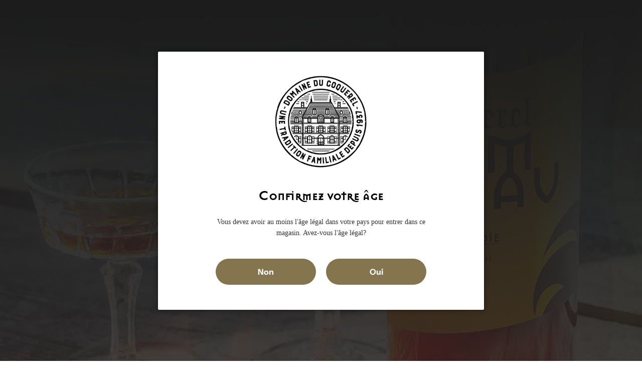

--- FILE ---
content_type: text/css
request_url: https://calvados-coquerel.com/cdn/shop/t/2/assets/custom.css?v=89317180085311028731627375198
body_size: 4238
content:
/** Shopify CDN: Minification failed

Line 700:0 All "@import" rules must come first

**/
/* Place any CSS overrides in this file. */

  h2.homepage-sections--title {
    text-transform:uppercase;
    font-family: mason-sans, sans-serif;
    font-weight: 700;
    font-style: normal;
    color:#fff;
}
  
  .flow-homepage .rte.featured-row__subtext.textarea {
font-family: matrix-ii, serif;
font-weight: 300;
font-style: normal;
    font-size:16px;
        color:#fff;
}

.homepage-featured-content-wrapper a.homepage-featured-box-btn{
    background: #E84438;
}


a.homepage-featured-box-btn, button.quick-add-button, div#shopify-section-template--page-contact input.btn, div#shopify-section-template--page--visite input.btn{
    border-radius: 50px;
    padding: 15px 30px;
  letter-spacing:0.9px;
  color:#fff;
/*     font-weight: 600; */
}

.homepage-content--image--text-with-image-overlay-1 .featured-row__subtext p:nth-child(1) {
    font-weight: 600;
    margin-top: 10px;
    margin-bottom: 30px;
}

.homepage-content--image--text-with-image-overlay-1 .featured-row__subtext p:nth-child(3) {
    font-size: 15px;
    line-height: 1.7;
  max-width:650px;
}

#shopify-section-161970976359e2d167 .rte.featured-row__subtext.textarea,#shopify-section-161970976359e2d167 h2, div#shopify-section-1619708751739f08b7 h2,div#shopify-section-1619708751739f08b7 .rte.featured-row__subtext.textarea, div#shopify-section-16197093847c97e63b h2,div#shopify-section-16197093847c97e63b .rte.featured-row__subtext.textarea  {
    color: #191718 !important
}

#shopify-section-1619708751739f08b7 .wrapper, #shopify-section-1619708751739f08b7 .homepage-sections-wrapper{
    margin: 80px auto 0px auto !important;
  padding:0px;
}

.homepage-sections--title {margin-bottom:0px !important;}
  
.shopify-section .homepage-sections-wrapper--white {padding-bottom:0;}

.homepage-collection-grid-inner h2 {
    font-family: matrix-ii, serif;
    font-weight: 600;
    font-style: normal;
    font-size: 18px;
    text-transform: uppercase;
}

.featured-collections-wrapper .homepage-collections-background.content-width
{
  padding-top:0px !important;
}

.flow-homepage #shopify-section-image--text-with-image-overlay-1 {
    margin: 100px 0;
}

.text-center.show-view-all--button a {
    border-radius: 50px;
    padding: 15px 30px;
    font-weight: 600;
    color: var(--primary-btn-bg-color);
    background: transparent;
    border: 1px solid var(--primary-btn-bg-color);
}

div#shopify-section-16197093847c97e63b .homepage-sections-wrapper.homepage-sections-wrapper--white {
    padding-top: 0px;
}

div#savoir-faire {
    margin-top: 20px;
}

div#savoir-faire .bloc {
text-align:center;
}

div#savoir-faire h3 {
 font-family: matrix-ii, serif;
    font-weight: 600;
    font-style: normal;
    font-size: 18px; 
  text-transform:uppercase;
}


div#savoir-faire h4 {
 font-family: matrix-ii, serif;
    font-weight: 300;
    font-style: italic;
    font-size: 16px; 
}



div#savoir-faire .bloc p {
 font-family: matrix-ii, serif;
    font-weight: 300;
    font-style: normal;
    font-size: 14px; 
}


#savoir-faire .step {
      font-family: matrix-ii, serif;
    font-weight: 400;
    font-style: normal;
    color: #FAB319;
    text-align: center;
    font-size: 16px;
  display:block;
}

#savoir-faire .bloc img {
    max-height: 100px;
    margin: 15px 0px;
}

div#shopify-section-161970976359e2d167 {
    margin-top: 80px;
}

div#notre-histoire {
    margin: 100px 0px;
    background: #F5F5F5;
    padding: 100px 40px;
}

#notre-histoire h3 span
{
    font-family: matrix-ii, serif;
    font-style: normal;
    font-size: 3em;
    display: block;
    line-height: 1.2; 
}

#notre-histoire .storie-text p
{
    font-family: matrix-ii, serif;
    font-style: normal;
    font-size: 16px;
  font-weight: 300;
      max-width: 550px;
  position:relative;
  z-index:2;
}

#notre-histoire img.coquerel {
    position: absolute;
    right: 20px;
    z-index: 0;
}

#notre-histoire h3 span:nth-child(odd)
{
	font-weight:300;
}

#notre-histoire h3 span:nth-child(even)
{
	font-weight:600;
  text-transform:uppercase;
}

.storie-text {
    position: relative;
    bottom: 180px;
}

.image-footer img {
    max-width: 160px !important;
    display: block;
    margin: 0 auto;
  box-shadow: initial !important;
}

.image-footer .ls-blur-up-img.ls-inview.ls-original-loaded
{display:none;opacity:0 !important;}

.image-footer {
 text-align:center; 
}

.image-footer h3.image-bar--title:nth-of-type(1) {
    font-family: mason-sans, sans-serif;
    color: black;
}

.image-footer h3.image-bar--title:nth-of-type(2) {
    font-family: matrix-ii, serif;
    font-style: normal;
    font-size: 13px;
    font-weight: 300;
    color: black;
    max-width: 350px;
}

ul.bottom--footer---links {
    display: block;
    text-align: center;
    width: 100%;
      font-family: matrix-ii, serif;
    font-style: normal;
      font-weight: 300;

    margin-bottom: 0px;
}

ul.bottom--footer---links {
    background: #fafafa;
    padding: 20px 0px;
}

footer.site-footer {
    padding-bottom: 0px;
}

.h3.footer-header {
    font-size: 16px;
      font-family: matrix-ii, serif;
    font-style: normal;
    font-weight: 600;
  color:#000;
}

.links-footer, .newsletter-footer{
  text-align:center;
}

.newsletter-footer .input-group {
    margin: 0 auto;
}

.newsletter-footer form .footer-email-submit {
    border: 1px solid #e84438;
    border-radius: 50px!important;
    padding: 15px 30px!important;
    font-weight: 600!important;
    background: transparent;
    color: #e84438;
}


.newsletter-footer form .footer-email-submit:hover {
    font-weight: 600!important;
    background: #e84438 !important;
    color: #fff !important;
}


.newsletter-footer p {
    font-family: matrix-ii, serif;
    font-style: normal;
    font-size: 13px;
    font-weight: 300;
    color: #000000;
    max-width: 250px;
    margin-left: auto;
    margin-right: auto;
}

.newsletter-footer input#Email,.form-vertical input, .form-vertical select, .form-vertical textarea,div#shopify-section-template--page--visite label[for] {
     font-family: matrix-ii, serif;
    font-style: normal;
    font-size: 13px;
    font-weight: 400;
/*     color: #000;    */
/*   padding-left:10px; */
  margin-bottom:20px;
  background:transparent;
}

.links-footer ul li a {
       font-family: matrix-ii, serif;
    font-style: normal;
    font-size: 13px;
    font-weight: 300;
    color: #000;  
}

.homepage-featured-content-wrapper .grid-view-item--desc-wrapper, #shopify-section-template--collection .grid-view-item--desc-wrapper {
    font-family: matrix-ii, serif;
    font-style: normal;
}

.homepage-featured-content-wrapper span.money, #shopify-section-template--collection span.money {
    font-size: 16px;
    font-weight: 600;
}

.flow-homepage {
 overflow:hidden; 
}

div#shopify-section-template--page--visite input.btn, #shopify-section-template--collection button,.flow-homepage button.quick-add-button, .homepage-collection-grid-inner .homepage-featured-box-btn, .flow-homepage .homepage-featured-content-wrapper a.homepage-featured-box-btn {
    font-family: matrix-ii, serif;
    letter-spacing: 0.9px !important;
    font-weight: 300 !important;
}

footer.site-footer.footer-alignment--left {
    background: #F5F5F5;
    padding-top: 60px;
}

.flow-homepage + .footer-wrapper footer.site-footer.footer-alignment--left {
    background: #fff !important;
    padding-top: 0px;
}


.verification-popup-container button {
    border-radius: 50px;
    padding: 14px 0px;
}


.verification-popup-container .modal__prompt p {
    font-family: Poppins;
    font-weight: 400;
    font-style: normal;
    font-size: 14px;
    margin: 0px;
}



.verification-popup-container .modal__prompt h3 {
    font-family: mason-sans, sans-serif;
    color: black;
}

.site-header ul#AccessibleNav li a {
         font-family: matrix-ii, serif;
    font-style: normal;
    font-size: 16px;
    font-weight: 300;
/*     color: #fff;  */
}

div#shopify-section-template--page-contact {
/*     background: #F5F5F5; */
    margin: 0px 0px 50px 0px;
    padding: 50px 0px 50px 0px;
}

div#shopify-section-template--page-contact h1, div#shopify-section-template--collection h1, div#shopify-section-template--page--visite h1{
    font-family: mason-sans, sans-serif;
    color: black;
  font-size:34px;
}

div#shopify-section-template--page-contact input, div#shopify-section-template--page-contact textarea
{
      font-family: matrix-ii, serif;
    font-style: normal;
    font-size: 13px;
    font-weight: 400;
    color: #000;
}

div#shopify-section-template--page-contact .rte, div#shopify-section-template--collection label, div#shopify-section-template--collection .collection-style--grid-filters button, div#shopify-section-template--collection ul li
{
      font-family: matrix-ii, serif;
    font-style: normal;
    font-size: 16px;
    font-weight: 300;
  
}


div#shopify-section-template--page-contact form#contact_form p, div#shopify-section-template--page--visite p
{
      font-family: matrix-ii, serif;
    font-style: normal;
/*     font-size: 16px; */
    font-weight: 300;
  
}


div#shopify-section-template--page--visite .grid__item.large--one-half.wow.fadeInUp.contact-description p
{
    font-size: 16px;
  
}


body#visites-amp-degustation h5, #visits-amp-amp-tasting h5{
    font-family: matrix-ii, serif;
    font-weight: 600;
    font-style: normal;
    font-size: 16px;
}

body#visites-amp-degustation nav.breadcrumb, #visits-amp-amp-tasting nav.breadcrumb{
    display: none;
}

/* body#visites-amp-degustation h1.page--title, #visits-amp-amp-tasting h1.page--title{
    position: absolute;
    color: #fff !important;
    bottom: 50px;
}
 */
body#visites-amp-degustation .sitewide--title-wrapper, #visits-amp-amp-tasting .sitewide--title-wrapper {
    position: relative;
    margin: 0px 0px 60px 0px;
}

form#contact_form .contact-form--submit-button .btn

{
  background:#84754f;
}

.spr-icon-star:before {
    content: '\e800';
    color: #FFDC64;
}

.social-media-footer ul li a {
    margin: 0 auto;
    text-align: center;
    opacity: .7;
    padding: 5px 9px;
}

/*tempalte produit*/

.template-product nav.breadcrumb {
    font-family: 'matrix-ii';
    font-weight: 300;
    margin-bottom: 0px;
    margin-top: 0px;
}

.template-product h1.product-details-product-title {
    font-family: 'matrix-ii';
    font-weight: 600;
    font-style: normal;
    font-size: 22px;
    margin: 0;
}

.template-product span.trust-badge-container IMG {
    margin: 0 AUTO;
}

.template-product .trust-badge-container div {
    max-width: 300px;
}

.template-product #ProductPrice span.money {
    font-family: matrix-ii, serif;
    font-weight: 400;
    font-style: normal;
    font-size: 26px;
}

.template-product label.quantity-selector.product-sub-label {
    font-family: 'matrix-ii';
    font-size: 13px !important;
    margin-bottom: 0px !important;
    padding-bottom: 0px;
}

.template-product .selector-wrapper .js-qty {
    display: inline-block;
    margin: 0px 20px;
    height: 30px;
}

.template-product button#AddToCart {
    font-family: matrix-ii, serif;
    letter-spacing: 0.9px !important;
    font-weight: 300 !important;
    border-radius: 50px;
      padding: 16px;
}

.template-product .product-description p {
 font-family: 'matrix-ii';
    font-weight: 300;
/*     font-size: 16px;  */
}

.template-product .product-details-wrapper {
 background:#fff !important; 
}

.template-product h2.page--title, h2.h2-insta-visite {
    font-family: 'matrix-ii';
    font-weight: 600;
    font-style: normal;
}

.template-product button.quick-add-button, .template-product .product-grid--title a {
    font-family: 'matrix-ii';
}

.template-product .product-grid--price span.money
{
 font-size:16px !important; 
      font-weight: 600 !important;
      font-family: matrix-ii, serif;
}

.swiper-button--next, .swiper-button--prev {
    border-radius: 50px !important;
}

.template-product .product-description h4 {
    font-family: 'mason-sans';
    font-size: 24px;
}

.template-product .product-description.readmore.closed {
    height: 130px !important;
}

.template-product .read-more-link a {
    border-radius: 50px;
    padding: 15px 30px;
    font-weight: 600;
    color: var(--primary-btn-bg-color);
    background: transparent;
    border: 1px solid var(--primary-btn-bg-color);
    font-size: 12px;
}

.template-product .read-more-link a:hover {
    background:var(--primary-btn-bg-color) !important;
      color: #fff;
}

.template-product .rmjs-1 + .read-more-link i {
    transform: rotate(180deg);
}


.template-product .rmjs-1.closed + .read-more-link i {
    transform: rotate(0deg) !important;
}

.template-product div#shopify-section-template--product {
    overflow: hidden;
}

.template-product .spr-review-footer {
    display: none;
}

/**/

input.spr-button.spr-button-primary.button.button-primary.btn.btn-primary {
    font-family: matrix-ii, serif;
    letter-spacing: 0.9px !important;
    font-weight: 300 !important;
    border-radius: 50px;
    padding: 16px;
}

/*panier dynamique*/

.drawer__title.h2.page--title {
    font-family: 'matrix-ii';
    font-weight: 600;
    font-style: normal;
}

a.ajaxcart__product-name, .ajaxcart__subtotal_header p {
    font-family: matrix-ii, serif;
    font-style: normal;
}

.cart__shipping.rte p {
     font-family: matrix-ii, serif;
    font-style: normal; 
  font-weight:300;
  font-size:12px;
}

span.ajaxcart-item__price {
    font-family: matrix-ii, serif;
    font-style: normal;
    font-size: 16px;
    font-weight: 600;
}

.grid__item.ajaxcart__subtotal p {
    font-family: matrix-ii, serif;
    font-style: normal;
    font-weight: 600;
}

button.cart__checkout {
    font-family: matrix-ii, serif;
    letter-spacing: 0.9px !important;
    font-weight: 300 !important;
    padding: 16px 50px !important;
    border-radius: 50px !important;
}

/*hide paypal*/
.additional-checkout-buttons.additional-checkout-buttons--vertical { 
    display: none;
}

/**/

/*Page template*/

div#shopify-section-template--page .grid {
    text-align: center;
}

/*Page La Maison*/

.bandeau {
    position: absolute;
    top: 0px;
    left: 0;
    right: 0px;
    background-image: url(https://calvados-coquerel.com/wp-content/uploads/2014/11/domain_background.jpg);
    background-repeat: no-repeat;
    background-position: center;
    background-size: cover;
    padding-top: 100px;
    height: 380px;
    line-height: 370px;
    z-index: 1;
}

div#shopify-section-template--page .sitewide--title-wrapper,div#shopify-section-template--page .page-description  {
    position: relative;
    z-index: 2;
    color: #fff;
}

div#shopify-section-template--page h2 {
 font-family: 'matrix-ii';
    font-weight: 600;
    font-style: normal;
    font-size: 3em; 
    margin-bottom: 30px;
}

div#shopify-section-template--page h1 {
     text-transform: uppercase;
    font-family: mason-sans, sans-serif;
    font-weight: 700;
    font-style: normal;
    color: #000; 
  font-size:2.5em;
}

div#shopify-section-template--page .page-description p {
     font-family: matrix-ii, serif;
    font-weight: 300;
    font-style: normal;
    font-size: 16px;
    color: #000; 
}

#savoir-faire .homepage-product-grid-wrapper .grid__item
{
     margin-bottom: 0px; 
}

div#shopify-section-template--page .wrapper {
    margin: 20px 0px;
    padding: 20px;
    overflow: hidden;
}

@import url('https://fonts.googleapis.com/css2?family=Lato&display=swap');

* {
  box-sizing: border-box;
  margin: 0;
  padding: 0;
}

body {
  font-family: 'Lato', sans-serif;
  height: 100vh;
}

.slider-container {
  position: relative;
  overflow: hidden;
  width: 75vw;
  height: 350px;
  margin: 0 auto;
}

.left-slide {
  height: 100%;
  width: 50%;
  position: absolute;
  top: 0;
  left: 0;
  transition: transform 0.5s ease-in-out;
}


.left-slide.seasons {
  right: 0 !important;
  left: initial;
}

.left-slide > div {
  height: 100%;
  width: 100%;
  display: flex;
  flex-direction: column;
  align-items: center;
  justify-content: center;
  color: #fff;
}

.left-slide h1 {
    text-transform: uppercase;
    font-family: mason-sans, sans-serif;
    font-weight: 700;
    font-style: normal;
    color: #242424 !important;
    font-size: 5em;
      margin: 0px;
}

.left-slide p {
  
  font-family: matrix-ii, serif;
    font-weight: 300;
    font-style: normal;
    font-size: 16px;
    color: #242424;
  padding:0 30px;
}

.right-slide {
  height: 100%;
  position: absolute;
  top: 0;
  left: 50%;
  width: 50%;
  transition: transform 0.5s ease-in-out;
}


.right-slide.seasons {
  right: 50% !important;
  left: initial;
}


.right-slide > div {
  background-repeat: no-repeat;
  background-size: cover;
  background-position: center center;
  height: 100%;
  width: 100%;
}

button {
background-color: transparent;
    border: none;
    color: #242424;
    cursor: pointer;
    font-size: 16px;
    padding: 15px;
}

/* button:hover {
  color: #fff;
}
 */
button:focus {
  outline: none;
}

.slider-container .action-buttons button {
    position: absolute;
    left: 0%;
    top: 50%;
    z-index: 100;
}

.slider-container .action-buttons .down-button {
  transform: translateX(-100%);
top: 85%;
      margin-left: 44px;
}

#bloc-seasons .slider-container .action-buttons .down-button{
    right: 0 !important;
    left: initial;
    transform: translateX(0px);
}

#bloc-seasons .slider-container .action-buttons .up-button {
     right: 0 !important;
    left: initial; 
}

.slider-container .action-buttons .up-button {
  transform: translateY(-100%);
    top: 15%;
/*     left: 46%; */
}

/* carousel final testimonial*/
.gtco-testimonials {
  position: relative;
  margin-top: 30px;
}
@media (max-width: 767px) {
  .gtco-testimonials {
    margin-top: 20px;
  }
}
.gtco-testimonials h2 {
  font-size: 30px;
  text-align: center;
  margin-bottom: 50px;
  color: #FFFFFF;
  text-shadow: -1px -1px 0 #000, 1px -1px 0 #000, -1px 1px 0 #000, 1px 1px 0 #000;
  letter-spacing: 2px;
}
.gtco-testimonials .owl-stage-outer {
  padding: 30px 0;
}
.gtco-testimonials .owl-nav {
  display: none;
}
.gtco-testimonials .owl-dots {
  text-align: center;
}
.gtco-testimonials .owl-dots span {
  position: relative;
  height: 10px;
  width: 10px;
  border-radius: 50%;
  display: block;
  background: #fff;
  border: 2px solid #01b0f8;
  margin: 0 5px;
}
.gtco-testimonials .owl-dots .active {
  box-shadow: none;
}
.gtco-testimonials .owl-dots .active span {
  background: #01b0f8;
  box-shadow: none;
  height: 12px;
  width: 12px;
  margin-bottom: -1px;
}
.gtco-testimonials .card {
background: #fff;
    /* box-shadow: 0 8px 30px -7px #dadada; */
    margin: 20px;
    padding: 0 10px;
    border: 0;
/*     border-left: 1px solid #fafafa; */
}

.grid__item.large--one-third.medium--one-third.small--one-whole.featured-product--grid-item:nth-of-type(2) {
    border-left: 1px solid #fafafa;
   border-right: 1px solid #fafafa;
;
}

.gtco-testimonials .card .card-img-top {
  max-width: 100px;
  border-radius: 50%;
  margin: 15px auto 0;
  box-shadow: 0 8px 20px -4px #95abbb;
  width: 100px;
  height: 100px;
}
.gtco-testimonials .card h5 {
color: #333;
    font-size: 18px;
    font-family: 'mason-sans';
    font-weight: 600;
    font-style: normal;
    text-transform: uppercase;
  margin:10px 0px 20px 0px;
}

.gtco-testimonials .card-body {
    padding-bottom: 10px !important;
    display: block;
}

.gtco-testimonials .card h5 span {
font-family: matrix-ii, serif;
    font-weight: 300;
    font-style: italic;
    font-size: 16px;
  color: #333;
  text-transform:initial;
}
.gtco-testimonials .card p {
  font-size: 16px;
  color: #333;
/*   padding-bottom: 15px; */
  font-family: matrix-ii, serif;
    font-weight: 300;
    font-style: normal;
}
.gtco-testimonials .card p svg
{
 display: block;
    text-align: center;
    margin: 0 auto;
    height: 51px; 
}


.gtco-testimonials .active {
  opacity: 0.5;
  transition: all 0.3s;
}
.gtco-testimonials .center {
  opacity: 1;
}
.gtco-testimonials .center h5 {
  font-size: 24px;
}
.gtco-testimonials .center h5 span {
  font-size: 20px;
}
.gtco-testimonials .center .card-img-top {
  max-width: 100%;
  height: 120px;
  width: 120px;
}
.owl-carousel .owl-nav button.owl-next, .owl-carousel .owl-nav button.owl-prev, .owl-carousel button.owl-dot {
  outline: 0;
}

div#bloc-big-picture {
    margin-top: 50px;
}

/**/

body#la-maison-coquerel .announcement-bar, body#the-coquerel-house .announcement-bar {
display:none;
}

body#la-maison-coquerel .homepage-gallery-grid-item.homepage-gallery-grid-item--hide, body#the-coquerel-house .homepage-gallery-grid-item.homepage-gallery-grid-item--hide {
    flex-basis: auto;
    width: 25%;
}

#la-maison-coquerel .gallery-grid.gallery-grid--items-4.expand-grid.remove-spacing.no-user-images.content-position-hide, #the-coquerel-house .gallery-grid.gallery-grid--items-4.expand-grid.remove-spacing.no-user-images.content-position-hide {
    width: 100%;
    display: flex;
    justify-content: center;
    flex-direction: row;
    flex-wrap: wrap;
    align-items: center;
}

/*PANIER*/

.template-cart h1.page--title {
    font-family: 'matrix-ii';
    font-weight: 600;
    font-style: normal;
}

.template-cart table th, .template-cart td, .template-cart .grid__item.text-right p span {
     font-family: matrix-ii, serif;
/*     font-weight: 300; */
    font-style: normal;
/*     font-size: 14px; */
    color: #242424;
/*     padding: 0 30px;  */
}

.template-cart td.cart__row--product-details a {
    font-size: 14px !important;
}

.template-cart input.btn.cart--button-checkout{
    font-family: matrix-ii,serif;
/*     letter-spacing: .9px!important; */
/*     font-weight: 300!important; */
    border-radius: 5px;
/*     margin-left: 10px; */
  background: #e84438;
}

.bottom--footer-row.bottom--footer-no--no-payments form {
    display: none;
}

.template-cart input.btn--secondary.update-cart.cart--button-update {
    color: #6b6b6b;
    background: transparent;
    font-weight: 800;
}

.template-cart .cart__shipping.rte, .empty-cart {
     font-family: matrix-ii, serif;
    font-weight: 300;
    font-style: normal;
    font-size: 14px;
    color: #242424;
/*     padding: 0 30px;  */
}

.template-cart .js-qty input {
    text-transform: uppercase;
    font-family: mason-sans, sans-serif;
    font-weight: 700;
    font-style: normal;
    font-size: 16px;
}
/* 
.template-cart span.money {
     font-size: 15px !important; 
}
 */
.template-cart span.h3.cart__subtotal .money {
    font-family: mason-sans,sans-serif;
    font-weight: 800;
}

a.sold-out-button {
    display: none;
}

@media screen and (max-width: 991px)
  
{
  h2.h2-insta-visite {
    margin-top: 50px;
}
  .grid__item.large--one-quarter.medium--one-half.small--one-whole.featured-product--grid-item {
    margin: 10px 0px 20px 0px;
}
  .homepage-collection-grid-item.homepage-collection-grid-item--below-image {
    margin: 10px 0px 20px 0px !important;
}
  div#shopify-section-template--page .wrapper
  {padding:0px !important;}
    .left-slide p {font-size:12px !important;padding: 0px 5px !important;}
  .just-desktop {display:none;}
  
  #maison-coquerel .slider-container {width:100% !important}
  
  .featured-collections-wrapper img, .featured-collections-wrapper svg.icon.icon--placeholder{
height:auto !important;
}

  #savoir-faire .grid__item.large--one-quarter
  {
    max-height:initial !important;
  }
  
    div#notre-histoire {
    margin: 50px 0px;
    padding: 40px 40px 0px 40px;
}
    
   div#notre-histoire h3 
    {
          font-size: 14px;
    background: #f5f5f5;
    padding: 20px 0px;
          margin-top: 151px;
    }
    
    body#la-maison-coquerel .homepage-gallery-grid-item.homepage-gallery-grid-item--hide, body#the-coquerel-house .homepage-gallery-grid-item.homepage-gallery-grid-item--hide {
    width: 100%;
}
    
  }


@media screen and (max-width: 1400px)
  {
    #notre-histoire img.coquerel {
display:none;
}
    
       div#notre-histoire h3 
    {
          font-size: 14px;
    }
    
  }


#bloc-histoire h2 {color:black;}

@media screen and (max-width: 1145px)
{
#bloc-seasons .left-slide.seasons, #bloc-histoire .left-slide{
width: 100% !important;
/*     position: initial !important; */
    display: block;
}
  
/*   button.up-button {
    top: 67px !important;
        border: 2px solid;
}
    button.down-button{
      border: 2px solid;
    left: 4px !important;
    top: 80% !important;
    } */
  
/*   .left-slide.seasons h2 {
        font-size: 16px;
  } */
  
  .left-slide p {
   font-size:14px; 
  }
  
  #bloc-seasons .right-slide.seasons, #bloc-histoire .right-slide {
   width: 100% !important;
    display:none;
/*     position: initial !important; */
/*     display: block;  */
  }
  

  
}

.h2-insta-visite {
 text-align:center;

}

.h2-insta-visite  img {
   width: 26px;
    position: relative;
    left: 5px;
    top: 4px; 
  }

.sold-out-badge.badge {
    display: none;
}

.btn.disabled {
    display: none !important;
}

.announcement-bar, #distillerie-coquerel .homepage-collections-background a.homepage-featured-box-btn {
    display: none;
}

.template-product .announcement-bar {
  display:block !important;
}

/* .homepage-featured-content-box-inner, .homepage-map-content-box-inner {
    max-width: 800px;
}
 */
.product-grid--title a {
    font-size: 15px;
}

.product-grid--title a span
{
 display:block;
  font-weight:300 !important;
}

#savoir-faire .grid__item.large--one-quarter {
    max-height: 320px;
}

.grid__item.right .grid__item.large--one-half:nth-child(2) {
    text-align: right;
    padding-left: 50px;
  padding-right:0px;
}


.grid__item.left .grid__item.large--one-half:nth-child(1) {
    text-align: left;
    padding-right: 50px;
      padding-left: 0px;
}

.grid__item.left p  {
     font-family: matrix-ii,serif;
    font-weight: 300;
    font-style: normal;
    font-size: 16px;
    color: #242424;
/*     padding: 0 0 0 50px; */
} 

.grid__item.right p  {
     font-family: matrix-ii,serif;
    font-weight: 300;
    font-style: normal;
    font-size: 16px;
    color: #242424;
/*     padding: 0 50px 0 0; */
} 


.grid__item.right li, .grid__item.left li {
  
      font-family: matrix-ii,serif;
    font-weight: 300;
    font-style: italic;
    font-size: 16px;
}

h2.list-collections--title {
    font-family: matrix-ii;
    font-weight: 600;
    font-style: normal;
    font-size: 3em;
    margin-bottom: 30px;
}
.list-collections--more-link {
    font-family: matrix-ii,serif;
    font-weight: 300;
    font-style: normal;
    font-size: 16px;
}

#collections button.quick-add-button {
    font-family: matrix-ii,serif;
    letter-spacing: .9px!important;
    font-weight: 300!important;
}

.product-grid--title a span {
    display: block;
    font-weight: 300!important;
    color: #b3b3b3;
    font-family: 'matrix-ii';
}

.product-grid--price {
    font-family: 'matrix-ii';
    font-size: 16px;
}

.product-grid--title
{
      font-family: 'matrix-ii';
}

.product-details-wrapper {
    padding: 0px 40px !important;
}

